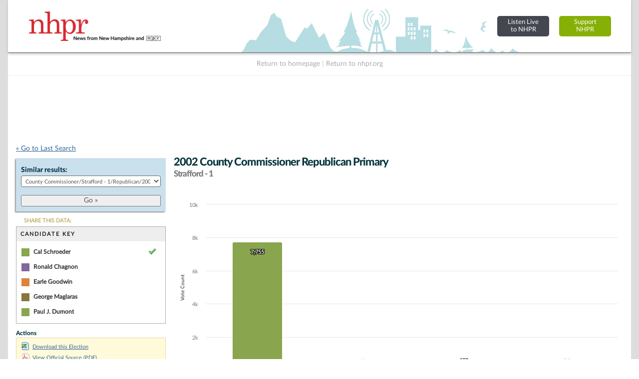

--- FILE ---
content_type: text/html; charset=UTF-8
request_url: https://electiondatabase.nhpr.org/elections/jump_list/56422/
body_size: 883
content:
<div class="input select"><label for="election_id">Similar results: </label><select name="data[election_id]" id="election_id">
<option value="">Choose one...</option>
<option value="171093">County Commissioner/Strafford - 1/General/2024</option>
<option value="170551">County Commissioner/Strafford - 1/Republican/2024</option>
<option value="170543">County Commissioner/Strafford - 1/Democratic/2024</option>
<option value="82017">County Commissioner/Strafford - 1/General/2016</option>
<option value="81608">County Commissioner/Strafford - 1/Republican/2016</option>
<option value="81587">County Commissioner/Strafford - 1/Democratic/2016</option>
<option value="48927">County Commissioner/Strafford - 1/General/2014</option>
<option value="49545">County Commissioner/Strafford - 1/Republican/2014</option>
<option value="49237">County Commissioner/Strafford - 1/Democratic/2014</option>
<option value="49852">County Commissioner/Strafford - 1/General/2012</option>
<option value="50467">County Commissioner/Strafford - 1/Republican/2012</option>
<option value="50160">County Commissioner/Strafford - 1/Democratic/2012</option>
<option value="50746">County Commissioner/Strafford - 1/General/2010</option>
<option value="51091">County Commissioner/Strafford - 1/Republican/2010</option>
<option value="51162">County Commissioner/Strafford - 1/Democratic/2010</option>
<option value="51369">County Commissioner/Strafford - 1/General/2008</option>
<option value="51713">County Commissioner/Strafford - 1/Republican/2008</option>
<option value="51786">County Commissioner/Strafford - 1/Democratic/2008</option>
<option value="51990">County Commissioner/Strafford - 1/General/2006</option>
<option value="52402">County Commissioner/Strafford - 1/Republican/2006</option>
<option value="52196">County Commissioner/Strafford - 1/Democratic/2006</option>
<option value="52596">County Commissioner/Strafford - 1/General/2004</option>
<option value="53430">County Commissioner/Strafford - 1/Republican/2004</option>
<option value="53222">County Commissioner/Strafford - 1/Democratic/2004</option>
<option value="56040">County Commissioner/Strafford - 1/General/2002</option>
<option value="56422" selected="selected">County Commissioner/Strafford - 1/Republican/2002</option>
<option value="56231">County Commissioner/Strafford - 1/Democratic/2002</option>
<option value="55247">County Commissioner/Strafford - 1/General/2000</option>
<option value="55844">County Commissioner/Strafford - 1/Republican/2000</option>
<option value="55546">County Commissioner/Strafford - 1/Democratic/2000</option>
<option value="57859">County Commissioner/Strafford - 1/General/1998</option>
<option value="57992">County Commissioner/Strafford - 1/Republican/1998</option>
<option value="58034">County Commissioner/Strafford - 1/Democratic/1998</option>
<option value="58124">County Commissioner/Strafford - 1/General/1996</option>
<option value="58262">County Commissioner/Strafford - 1/Republican/1996</option>
<option value="58300">County Commissioner/Strafford - 1/Democratic/1996</option>
<option value="58584">County Commissioner/Strafford - 1/General/1994</option>
<option value="58434">County Commissioner/Strafford - 1/Republican/1994</option>
<option value="58481">County Commissioner/Strafford - 1/Democratic/1994</option>
<option value="58493">County Commissioner/Strafford - 1/Libertarian/1994</option>
<option value="59671">County Commissioner/Strafford - 1/General/1992</option>
<option value="58736">County Commissioner/Strafford - 1/Republican/1992</option>
<option value="58773">County Commissioner/Strafford - 1/Democratic/1992</option>
<option value="59896">County Commissioner/Strafford - 1/General/1990</option>
<option value="59308">County Commissioner/Strafford - 1/Democratic/1990</option>
<option value="60175">County Commissioner/Strafford - 1/General/1988</option>
<option value="60028">County Commissioner/Strafford - 1/Republican/1988</option>
<option value="60070">County Commissioner/Strafford - 1/Democratic/1988</option>
<option value="60683">County Commissioner/Strafford - 1/General/1986</option>
<option value="69010">County Commissioner/Strafford - 1/Democratic/1986</option>
<option value="61377">County Commissioner/Strafford - 1/General/1984</option>
<option value="61200">County Commissioner/Strafford - 1/Republican/1984</option>
<option value="61267">County Commissioner/Strafford - 1/Democratic/1984</option>
<option value="61695">County Commissioner/Strafford - 1/General/1982</option>
<option value="61509">County Commissioner/Strafford - 1/Republican/1982</option>
<option value="61586">County Commissioner/Strafford - 1/Democratic/1982</option>
<option value="62026">County Commissioner/Strafford - 1/General/1980</option>
<option value="61839">County Commissioner/Strafford - 1/Republican/1980</option>
<option value="61915">County Commissioner/Strafford - 1/Democratic/1980</option>
<option value="62357">County Commissioner/Strafford - 1/General/1978</option>
<option value="62170">County Commissioner/Strafford - 1/Republican/1978</option>
<option value="62247">County Commissioner/Strafford - 1/Democratic/1978</option>
<option value="62681">County Commissioner/Strafford - 1/General/1976</option>
<option value="62498">County Commissioner/Strafford - 1/Republican/1976</option>
<option value="62573">County Commissioner/Strafford - 1/Democratic/1976</option>
<option value="63004">County Commissioner/Strafford - 1/General/1974</option>
<option value="62821">County Commissioner/Strafford - 1/Republican/1974</option>
<option value="62896">County Commissioner/Strafford - 1/Democratic/1974</option>
<option value="63336">County Commissioner/Strafford - 1/General/1972</option>
<option value="63152">County Commissioner/Strafford - 1/Republican/1972</option>
<option value="63227">County Commissioner/Strafford - 1/Democratic/1972</option>
<option value="63658">County Commissioner/Strafford - 1/General/1970</option>
<option value="63475">County Commissioner/Strafford - 1/Republican/1970</option>
<option value="63552">County Commissioner/Strafford - 1/Democratic/1970</option>
</select></div>  
  <div class="submit"><input id="btn_go_election" type="submit" value="Go &raquo;"/></div>  
  <script type="text/javascript">
	$('#btn_go_election').bind('click',function(Event) {
		var id = $('select#election_id').val();
		
		if(!id) { return false; }
		
		window.location = '/elections/view/'+id+'/';										
		
	});
  </script>

--- FILE ---
content_type: text/html; charset=utf-8
request_url: https://www.google.com/recaptcha/api2/aframe
body_size: 266
content:
<!DOCTYPE HTML><html><head><meta http-equiv="content-type" content="text/html; charset=UTF-8"></head><body><script nonce="1TclsBQ6qL2Yer57CqHRdg">/** Anti-fraud and anti-abuse applications only. See google.com/recaptcha */ try{var clients={'sodar':'https://pagead2.googlesyndication.com/pagead/sodar?'};window.addEventListener("message",function(a){try{if(a.source===window.parent){var b=JSON.parse(a.data);var c=clients[b['id']];if(c){var d=document.createElement('img');d.src=c+b['params']+'&rc='+(localStorage.getItem("rc::a")?sessionStorage.getItem("rc::b"):"");window.document.body.appendChild(d);sessionStorage.setItem("rc::e",parseInt(sessionStorage.getItem("rc::e")||0)+1);localStorage.setItem("rc::h",'1768641216408');}}}catch(b){}});window.parent.postMessage("_grecaptcha_ready", "*");}catch(b){}</script></body></html>